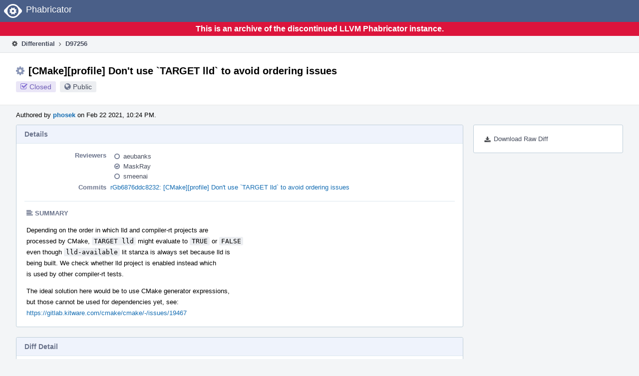

--- FILE ---
content_type: text/html
request_url: https://reviews.llvm.org/D97256
body_size: 12362
content:
<!DOCTYPE html>
<html><head><meta charset="utf-8"/><title>⚙ D97256 [CMake][profile] Don't use `TARGET lld` to avoid ordering issues</title><meta content="width=device-width, initial-scale=1, user-scalable=no" name="viewport"/><link color="#3D4B67" href="overrides/favicon/mask-icon.svg" rel="mask-icon"/><link href="overrides/favicon/favicon-76" rel="apple-touch-icon" sizes="76x76"/><link href="overrides/favicon/favicon-120" rel="apple-touch-icon" sizes="120x120"/><link href="overrides/favicon/favicon-152" rel="apple-touch-icon" sizes="152x152"/><link href="overrides/favicon/favicon" id="favicon" rel="icon"/><meta content="no-referrer" name="referrer"/><link href="overrides/css/differential.pkg.css" rel="stylesheet" type="text/css"/><link href="overrides/css/core.pkg.css" rel="stylesheet" type="text/css"/><script src="overrides/js/init.js" type="text/javascript"></script></head><body class="device-desktop platform-linux phui-theme-blindigo" id=""><div class="main-page-frame" data-autoid="autoid_10" id="main-page-frame"><div class="phabricator-standard-page" id="phabricator-standard-page"><div class="phabricator-main-menu phabricator-main-menu-background" id="UQ0_55"><a class="phabricator-core-user-menu phabricator-core-user-mobile-menu" data-meta="0_126" data-sigil="phui-dropdown-menu" href="#" role="button"><span class="aural-only">Page Menu</span><span aria-hidden="true" class="visual-only phui-icon-view phui-font-fa fa-bars" data-meta="0_127"></span><span class="caret"></span></a><a class="phabricator-main-menu-search-button phabricator-expand-application-menu" data-meta="0_125" data-sigil="jx-toggle-class"><span class="phabricator-menu-button-icon phui-icon-view phui-font-fa fa-search" id="UQ0_72"></span></a><a class="phabricator-main-menu-brand" href="/"><span class="aural-only">Home</span><span class="phabricator-main-menu-eye" style=""></span><span class="phabricator-wordmark">Phabricator</span></a></div><div style="background-color: crimson; color: white; text-align: center; padding: 0.3rem 0;"><h1>This is an archive of the discontinued LLVM Phabricator instance.</h1></div><div class="phabricator-standard-page-body" id="phabricator-standard-page-body"><table class="phui-formation-view" data-meta="0_124" data-sigil="phuix-formation-view" id="UQ0_53"><tbody><tr><td class="phui-formation-desktop-only" data-autoid="autoid_2" id="UQ0_2" style="width: 240px; display: none;"><div class="phui-flank-view phui-flank-view-fixed" id="UQ0_6" style="width: 240px; top: 44px;"><div class="phui-flank-view-head" id="UQ0_3"><div class="phui-flank-header"><div class="phui-flank-header-text">Paths</div><div class="phui-flank-header-hide phui-flank-header-hide-left" data-sigil="phui-flank-header-hide"><span aria-hidden="true" class="visual-only phui-icon-view phui-font-fa fa-chevron-left grey" data-meta="0_1"></span></div></div><ul class="phui-list-view"><li class="phui-list-item-view phui-list-item-type-link phui-list-item-has-icon"><a class="phui-list-item-href" data-meta="0_2" data-sigil="has-key-command" href="#"><span aria-hidden="true" class="visual-only phui-icon-view phui-font-fa fa-list phui-list-item-icon" data-meta="0_3"></span><span class="phui-list-item-name">Table of Contents</span><span class="keyboard-shortcut-key">t</span></a></li></ul></div><div class="phui-flank-view-body" id="UQ0_4" style="max-height: 0px;"><ul class="diff-tree-view"><li class="diff-tree-path" data-autoid="autoid_7"><div class="diff-tree-path-indent" style="margin-left: 0px;"><div class="diff-tree-path-inlines">-</div><div class="diff-tree-path-icon diff-tree-path-icon-hidden"><span class="phui-icon-view phui-font-fa fa-times-circle-o"></span></div><div class="diff-tree-path-icon diff-tree-path-icon-kind"><span class="phui-icon-view phui-font-fa fa-folder-open-o grey"></span></div><div class="diff-tree-path-name">compiler-rt/test/profile/</div></div></li><li class="diff-tree-path" data-autoid="autoid_8" style="display: none;"><div class="diff-tree-path-indent" style="margin-left: 0px;"><div class="diff-tree-path-inlines">-</div><div class="diff-tree-path-icon diff-tree-path-icon-hidden"><span class="phui-icon-view phui-font-fa fa-times-circle-o"></span></div><div class="diff-tree-path-icon diff-tree-path-icon-kind"><span class="phui-icon-view phui-font-fa fa-folder-open-o grey"></span></div><div class="diff-tree-path-name">test/</div></div></li><li class="diff-tree-path" data-autoid="autoid_9" style="display: none;"><div class="diff-tree-path-indent" style="margin-left: 0px;"><div class="diff-tree-path-inlines">-</div><div class="diff-tree-path-icon diff-tree-path-icon-hidden"><span class="phui-icon-view phui-font-fa fa-times-circle-o"></span></div><div class="diff-tree-path-icon diff-tree-path-icon-kind"><span class="phui-icon-view phui-font-fa fa-folder-open-o grey"></span></div><div class="diff-tree-path-name">profile/</div></div></li><li class="diff-tree-path diff-tree-path-changeset" data-autoid="autoid_6"><div class="diff-tree-path-indent" style="margin-left: 8px;"><div class="diff-tree-path-inlines">-</div><div class="diff-tree-path-icon diff-tree-path-icon-hidden"><span class="phui-icon-view phui-font-fa fa-times-circle-o"></span></div><div class="diff-tree-path-icon diff-tree-path-icon-kind"><span class="phui-icon-view phui-font-fa fa-file-text-o bluetext"></span></div><div class="diff-tree-path-name">CMakeLists.txt</div></div></li></ul></div><div class="phui-flank-view-tail" id="UQ0_5"><ul class="phui-list-view"><li class="phui-list-item-view phui-list-item-type-link phui-list-item-has-icon"><a class="phui-list-item-href" data-meta="0_4" data-sigil="has-key-command" href="#"><span aria-hidden="true" class="visual-only phui-icon-view phui-font-fa fa-chevron-left phui-list-item-icon" data-meta="0_5"></span><span class="phui-list-item-name">Hide Panel</span><span class="keyboard-shortcut-key">f</span></a></li><li class="phui-list-item-view phui-list-item-type-link phui-list-item-has-icon"><a class="phui-list-item-href" data-meta="0_6" data-sigil="has-key-command" href="#"><span aria-hidden="true" class="visual-only phui-icon-view phui-font-fa fa-keyboard-o phui-list-item-icon" data-meta="0_7"></span><span class="phui-list-item-name">Keyboard Reference</span><span class="keyboard-shortcut-key">?</span></a></li></ul></div></div></td><td class="phui-formation-desktop-only" data-autoid="autoid_4" id="UQ0_7" style="width: 8px; display: none;"><div class="phui-formation-resizer" id="UQ0_8" style="width: 8px;"></div></td><td class="" data-autoid="autoid_5" id="UQ0_9" style=""><div class="phui-formation-view-content"><div class="phui-crumbs-view phui-crumbs-border"><a class="phui-crumb-view phui-crumb-has-icon" href="/differential/"><span aria-hidden="true" class="visual-only phui-icon-view phui-font-fa fa-cog" data-meta="0_8"></span><span class="phui-crumb-name"> Differential</span> </a><span aria-hidden="true" class="visual-only phui-icon-view phui-font-fa fa-angle-right phui-crumb-divider phui-crumb-view" data-meta="0_9"></span><span class="phui-crumb-view phabricator-last-crumb"><span class="phui-crumb-name"> D97256</span> </span></div><div class="phui-two-column-view phui-side-column-right with-subheader"><div class="phui-two-column-container"><div class="phui-two-column-header"><div class="phui-header-shell phui-header-tall"><h1 class="phui-header-view"><div class="phui-header-row"><div class="phui-header-col2"><span class="phui-header-header"><span aria-hidden="true" class="visual-only phui-icon-view phui-font-fa fa-cog phui-header-icon" data-meta="0_118"></span>[CMake][profile] Don't use `TARGET lld` to avoid ordering issues</span><div class="phui-header-subheader"><span class="phui-tag-view phui-tag-type-shade phui-tag-indigo phui-tag-shade phui-tag-icon-view"><span class="phui-tag-core"><span aria-hidden="true" class="visual-only phui-icon-view phui-font-fa fa-check-square-o" data-meta="0_121"></span>Closed</span></span><span class="policy-header-callout"><span aria-hidden="true" class="visual-only phui-icon-view phui-font-fa fa-globe bluegrey" data-meta="0_120"></span><a class="policy-link" data-sigil="workflow" href="/policy/explain/PHID-DREV-3fbvuopy6yyytyc7et6g/view/">Public</a></span></div></div><div class="phui-header-col3"></div></div></h1></div></div><div class="phui-two-column-subheader"><div class="phui-head-thing-view phui-head-has-image head-thing-small"><a aria-hidden="true" class="visual-only phui-head-thing-image" href="/p/phosek/" style="background-image: url(overrides/css/profile.png)"></a>Authored by <strong><a class="phui-handle phui-link-person" href="/p/phosek/">phosek</a></strong> on Feb 22 2021, 10:24 PM.</div></div><div class="phui-two-column-content"><div class="phui-two-column-row grouped"><div class="phui-side-column"><div class=""><div class="phui-box phui-box-border phui-object-box mlt mll mlr phui-two-column-properties"><ul class="phabricator-action-list-view" id="UQ0_0"><li class="phabricator-action-view phabricator-action-view-href action-has-icon" id="UQ0_29" style=""><a class="phabricator-action-view-item" href="/D97256?large=true&amp;id=&amp;download=true"><span aria-hidden="true" class="visual-only phui-icon-view phui-font-fa fa-download phabricator-action-view-icon" data-meta="0_84"></span>Download Raw Diff</a></li></ul></div></div></div><div class="phui-main-column"><div class="phui-box phui-box-border phui-object-box mlt mll mlr phui-box-blue-property"><div class="phui-header-shell"><h1 class="phui-header-view"><div class="phui-header-row"><div class="phui-header-col2"><span class="phui-header-header">Details</span></div><div class="phui-header-col3"></div></div></h1></div><div class="phui-property-list-section"><div class="phui-property-list-container grouped"><div class="phui-property-list-properties-wrap"><dl class="phui-property-list-properties"><dt class="phui-property-list-key">Reviewers </dt><dd class="phui-property-list-value"><table class="phui-status-list-view"><tbody><tr class=""><td class="phui-status-item-target"><span aria-hidden="true" class="visual-only phui-icon-view phui-font-fa fa-circle-o bluegrey" data-meta="0_13" data-sigil="has-tooltip"></span><a class="phui-handle phui-link-person" data-meta="0_10" data-sigil="hovercard" href="/p/aeubanks/">aeubanks</a></td><td class="phui-status-item-note"></td></tr><tr class=""><td class="phui-status-item-target"><span aria-hidden="true" class="visual-only phui-icon-view phui-font-fa fa-check-circle-o bluegrey" data-meta="0_14" data-sigil="has-tooltip"></span><a class="phui-handle phui-link-person" data-meta="0_11" data-sigil="hovercard" href="/p/MaskRay/">MaskRay</a></td><td class="phui-status-item-note"></td></tr><tr class=""><td class="phui-status-item-target"><span aria-hidden="true" class="visual-only phui-icon-view phui-font-fa fa-circle-o bluegrey" data-meta="0_15" data-sigil="has-tooltip"></span><a class="phui-handle phui-link-person" data-meta="0_12" data-sigil="hovercard" href="/p/smeenai/">smeenai</a></td><td class="phui-status-item-note"></td></tr></tbody></table> </dd><dt class="phui-property-list-key">Commits </dt><dd class="phui-property-list-value"><a class="phui-handle" data-meta="0_0" data-sigil="hovercard" href="https://github.com/llvm/llvm-project/commit/b6876ddc82323ba1527acfd5004be39d594652ff">rGb6876ddc8232: [CMake][profile] Don't use `TARGET lld` to avoid ordering issues</a> </dd></dl></div></div><div class="phui-property-list-section-header"><span class="phui-property-list-section-header-icon"><span aria-hidden="true" class="visual-only phui-icon-view phui-font-fa fa-align-left bluegrey" data-meta="0_16"></span>Summary</span></div><div class="phui-property-list-text-content"><div class="phabricator-remarkup"><p>Depending on the order in which lld and compiler-rt projects are<br/>
processed by CMake, <tt class="remarkup-monospaced">TARGET lld</tt> might evaluate to <tt class="remarkup-monospaced">TRUE</tt> or <tt class="remarkup-monospaced">FALSE</tt><br/>
even though <tt class="remarkup-monospaced">lld-available</tt> lit stanza is always set because lld is<br/>
being built. We check whether lld project is enabled instead which<br/>
is used by other compiler-rt tests.</p>

<p>The ideal solution here would be to use CMake generator expressions,<br/>
but those cannot be used for dependencies yet, see:<br/>
<a class="remarkup-link" href="https://gitlab.kitware.com/cmake/cmake/-/issues/19467" rel="nofollow" target="_blank">https://gitlab.kitware.com/cmake/cmake/-/issues/19467</a></p></div></div></div></div><div class="phui-box phui-box-border phui-object-box mlt mll mlr phui-box-blue-property"><div class="phui-header-shell"><h1 class="phui-header-view"><div class="phui-header-row"><div class="phui-header-col2"><span class="phui-header-header">Diff Detail</span></div><div class="phui-header-col3"></div></div></h1></div><div class="" data-meta="0_17" data-sigil="phui-tab-group-view"><div id="UQ0_10"><div class=""><div class="phui-property-list-section"><div class="phui-property-list-container grouped"><div class="phui-property-list-properties-wrap"><dl class="phui-property-list-properties"><dt class="phui-property-list-key">Repository </dt><dd class="phui-property-list-value"><a class="phui-handle" href="/source/llvm-github/">rG LLVM Github Monorepo</a> </dd></dl></div></div></div></div></div></div></div><div class="phui-timeline-view" id="UQ0_11"><h3 class="aural-only">Event Timeline</h3><div class="phui-timeline-event-view phui-timeline-spacer"></div><div class="phui-timeline-shell" data-meta="0_30" data-sigil="transaction anchor-container"><div class="phui-timeline-event-view phui-timeline-minor-event"><div class="phui-timeline-content"><a aria-hidden="true" class="visual-only phui-timeline-image" href="/p/phosek/" style="background-image: url(overrides/css/profile.png)"></a><div class="phui-timeline-wedge" style=""></div><div class="phui-timeline-group"><a class="phabricator-anchor-view" id="2580885" name="2580885"></a><div class="phui-timeline-title phui-timeline-title-with-icon"><span class="phui-timeline-icon-fill"><span aria-hidden="true" class="visual-only phui-icon-view phui-font-fa fa-pencil phui-timeline-icon" data-meta="0_29"></span></span><a class="phui-handle phui-link-person" href="/p/phosek/">phosek</a> created this revision.<span class="phui-timeline-extra"><a data-meta="0_28" data-sigil="has-tooltip" href="#2580885">Feb 22 2021, 10:24 PM</a></span></div></div></div></div></div><div class="phui-timeline-event-view phui-timeline-spacer"></div><div class="phui-timeline-shell" data-meta="0_33" data-sigil="transaction anchor-container"><div class="phui-timeline-event-view phui-timeline-minor-event"><div class="phui-timeline-content"><div class="phui-timeline-wedge" style="display: none;"></div><div class="phui-timeline-group"><a class="phabricator-anchor-view" id="2580892" name="2580892"></a><div class="phui-timeline-title phui-timeline-title-with-icon"><span class="phui-timeline-icon-fill"><span aria-hidden="true" class="visual-only phui-icon-view phui-font-fa fa-user-plus phui-timeline-icon" data-meta="0_32"></span></span><a class="phui-handle" href="/herald/">Herald</a> added a subscriber: <a class="phui-handle phui-link-person" data-meta="0_21" data-sigil="hovercard" href="/p/mgorny/">mgorny</a>. <span class="phui-timeline-extra-information"> ·  <a href="/herald/transcript/1023176/">View Herald Transcript</a></span><span class="phui-timeline-extra"><a data-meta="0_31" data-sigil="has-tooltip" href="#2580892">Feb 22 2021, 10:24 PM</a></span></div></div></div></div></div><div class="phui-timeline-event-view phui-timeline-spacer"></div><div class="phui-timeline-shell phui-timeline-sky" data-meta="0_36" data-sigil="transaction anchor-container"><div class="phui-timeline-event-view phui-timeline-minor-event"><div class="phui-timeline-content"><a aria-hidden="true" class="visual-only phui-timeline-image" href="/p/phosek/" style="background-image: url(overrides/css/profile.png)"></a><div class="phui-timeline-wedge" style=""></div><div class="phui-timeline-group"><a class="phabricator-anchor-view" id="2580893" name="2580893"></a><div class="phui-timeline-title phui-timeline-title-with-icon"><span class="phui-timeline-icon-fill fill-has-color phui-timeline-icon-fill-sky"><span aria-hidden="true" class="visual-only phui-icon-view phui-font-fa fa-pencil phui-timeline-icon" data-meta="0_35"></span></span><a class="phui-handle phui-link-person" href="/p/phosek/">phosek</a> requested review of this revision.<span class="phui-timeline-extra"><a data-meta="0_34" data-sigil="has-tooltip" href="#2580893">Feb 22 2021, 10:24 PM</a></span></div></div></div></div></div><div class="phui-timeline-event-view phui-timeline-spacer"></div><div class="phui-timeline-shell" data-meta="0_40" data-sigil="transaction anchor-container"><div class="phui-timeline-event-view phui-timeline-minor-event"><div class="phui-timeline-content"><div class="phui-timeline-wedge" style="display: none;"></div><div class="phui-timeline-group"><a class="phabricator-anchor-view" id="2580894" name="2580894"></a><div class="phui-timeline-title phui-timeline-title-with-icon"><span class="phui-timeline-icon-fill"><span aria-hidden="true" class="visual-only phui-icon-view phui-font-fa fa-link phui-timeline-icon" data-meta="0_38"></span></span><a class="phui-handle" href="/herald/">Herald</a> added a project: <span class="phui-handle"><span aria-hidden="true" class="visual-only phui-icon-view phui-font-fa fa-lock lightgreytext" data-meta="0_22"></span>Restricted Project</span>. <span class="phui-timeline-extra-information"> ·  <a href="/herald/transcript/1023177/">View Herald Transcript</a></span><span class="phui-timeline-extra"><a data-meta="0_37" data-sigil="has-tooltip" href="#2580894">Feb 22 2021, 10:24 PM</a></span></div><div class="phui-timeline-title phui-timeline-title-with-icon"><span class="phui-timeline-icon-fill"><span aria-hidden="true" class="visual-only phui-icon-view phui-font-fa fa-user-plus phui-timeline-icon" data-meta="0_39"></span></span><a class="phui-handle" href="/herald/">Herald</a> added a subscriber: <span class="phui-handle" data-meta="0_23" data-sigil="hovercard"><span aria-hidden="true" class="visual-only phui-icon-view phui-font-fa fa-lock lightgreytext" data-meta="0_24"></span>Restricted Project</span>. <span class="phui-timeline-extra-information"> ·  <a href="/herald/transcript/1023177/">View Herald Transcript</a></span></div></div></div></div></div><div class="phui-timeline-event-view phui-timeline-spacer"></div><div class="phui-timeline-shell" data-meta="0_49" data-sigil="transaction anchor-container"><div class="phui-timeline-event-view phui-timeline-major-event"><div class="phui-timeline-content"><a aria-hidden="true" class="visual-only phui-timeline-image" href="/p/phosek/" style="background-image: url(overrides/css/profile.png)"></a><div class="phui-timeline-wedge" style=""></div><div class="phui-timeline-group"><div class="phui-timeline-inner-content"><a class="phabricator-anchor-view" id="2580897" name="2580897"></a><div class="phui-timeline-title phui-timeline-title-with-icon phui-timeline-title-with-menu"><span class="phui-timeline-icon-fill"><span aria-hidden="true" class="visual-only phui-icon-view phui-font-fa fa-comment phui-timeline-icon" data-meta="0_48"></span></span><a class="phui-handle phui-link-person" href="/p/phosek/">phosek</a> added a comment.<span class="phui-timeline-extra"><a data-meta="0_47" data-sigil="has-tooltip" href="#2580897">Feb 22 2021, 10:25 PM</a></span></div><a aria-expanded="false" aria-haspopup="true" class="phui-timeline-menu" data-meta="0_45" data-sigil="phui-dropdown-menu" href="#"><span class="aural-only">Comment Actions</span><span aria-hidden="true" class="visual-only phui-icon-view phui-font-fa fa-caret-down" data-meta="0_46"></span></a><div class="phui-timeline-core-content"><span class="transaction-comment" data-meta="0_25" data-sigil="transaction-comment"><div class="phabricator-remarkup"><p>This should address the issue that <a class="phui-tag-view phui-tag-type-person" data-meta="0_19" data-sigil="hovercard" href="/p/aeubanks/"><span class="phui-tag-core phui-tag-color-person">@aeubanks</span></a> reported on <a class="phui-tag-view phui-tag-type-object" data-meta="0_18" data-sigil="hovercard" href="/D96757"><span class="phui-tag-core-closed"><span class="phui-tag-core phui-tag-color-object">D96757</span></span></a>.</p></div></span></div></div></div></div></div></div><div class="phui-timeline-event-view phui-timeline-spacer"></div><div class="phui-timeline-shell phui-timeline-green" data-meta="0_58" data-sigil="transaction anchor-container"><div class="phui-timeline-event-view phui-timeline-major-event"><div class="phui-timeline-content"><a aria-hidden="true" class="visual-only phui-timeline-image" href="/p/MaskRay/" style="background-image: url(overrides/css/profile.png)"></a><div class="phui-timeline-wedge" style=""></div><div class="phui-timeline-group"><div class="phui-timeline-inner-content"><a class="phabricator-anchor-view" id="2580907" name="2580907"></a><div class="phui-timeline-title phui-timeline-title-with-icon phui-timeline-title-with-menu"><span class="phui-timeline-icon-fill fill-has-color phui-timeline-icon-fill-green"><span aria-hidden="true" class="visual-only phui-icon-view phui-font-fa fa-check-circle-o phui-timeline-icon" data-meta="0_57"></span></span><a class="phui-handle phui-link-person" href="/p/MaskRay/">MaskRay</a> accepted this revision.<span class="phui-timeline-extra"><a data-meta="0_56" data-sigil="has-tooltip" href="#2580907">Feb 22 2021, 10:29 PM</a></span></div><a aria-expanded="false" aria-haspopup="true" class="phui-timeline-menu" data-meta="0_54" data-sigil="phui-dropdown-menu" href="#"><span class="aural-only">Comment Actions</span><span aria-hidden="true" class="visual-only phui-icon-view phui-font-fa fa-caret-down" data-meta="0_55"></span></a><div class="phui-timeline-core-content"><span class="transaction-comment" data-meta="0_26" data-sigil="transaction-comment"><div class="phabricator-remarkup"><p>LGTM.</p></div></span></div></div></div></div></div></div><div class="phui-timeline-event-view phui-timeline-spacer"></div><div class="phui-timeline-shell phui-timeline-green" data-meta="0_61" data-sigil="transaction anchor-container"><div class="phui-timeline-event-view phui-timeline-minor-event"><div class="phui-timeline-content"><a aria-hidden="true" class="visual-only phui-timeline-image" href="/p/MaskRay/" style="background-image: url(overrides/css/profile.png)"></a><div class="phui-timeline-wedge" style=""></div><div class="phui-timeline-group"><a class="phabricator-anchor-view" id="2580909" name="2580909"></a><div class="phui-timeline-title phui-timeline-title-with-icon"><span class="phui-timeline-icon-fill fill-has-color phui-timeline-icon-fill-green"><span aria-hidden="true" class="visual-only phui-icon-view phui-font-fa fa-check phui-timeline-icon" data-meta="0_60"></span></span>This revision is now accepted and ready to land.<span class="phui-timeline-extra"><a data-meta="0_59" data-sigil="has-tooltip" href="#2580909">Feb 22 2021, 10:29 PM</a></span></div></div></div></div></div><div class="phui-timeline-event-view phui-timeline-spacer"></div><div class="phui-timeline-shell" data-meta="0_70" data-sigil="transaction anchor-container"><div class="phui-timeline-event-view phui-timeline-major-event"><div class="phui-timeline-content"><a aria-hidden="true" class="visual-only phui-timeline-image" href="/p/MaskRay/" style="background-image: url(overrides/css/profile.png)"></a><div class="phui-timeline-wedge" style=""></div><div class="phui-timeline-group"><div class="phui-timeline-inner-content"><a class="phabricator-anchor-view" id="2580911" name="2580911"></a><div class="phui-timeline-title phui-timeline-title-with-icon phui-timeline-title-with-menu"><span class="phui-timeline-icon-fill"><span aria-hidden="true" class="visual-only phui-icon-view phui-font-fa fa-comment phui-timeline-icon" data-meta="0_69"></span></span><a class="phui-handle phui-link-person" href="/p/MaskRay/">MaskRay</a> added a comment.<span class="phui-timeline-extra"><a data-meta="0_68" data-sigil="has-tooltip" href="#2580911">Feb 22 2021, 10:30 PM</a></span></div><a aria-expanded="false" aria-haspopup="true" class="phui-timeline-menu" data-meta="0_66" data-sigil="phui-dropdown-menu" href="#"><span class="aural-only">Comment Actions</span><span aria-hidden="true" class="visual-only phui-icon-view phui-font-fa fa-caret-down" data-meta="0_67"></span></a><div class="phui-timeline-core-content"><span class="transaction-comment" data-meta="0_27" data-sigil="transaction-comment"><div class="phabricator-remarkup"><p>I had a similar fix <a class="phui-tag-view phui-tag-type-object" data-meta="0_20" data-sigil="hovercard" href="/D71950"><span class="phui-tag-core-closed"><span class="phui-tag-core phui-tag-color-object">D71950</span></span></a> ;-)</p></div></span></div></div></div></div></div></div><div class="phui-timeline-event-view phui-timeline-spacer"></div><div class="phui-timeline-shell phui-timeline-green" data-meta="0_73" data-sigil="transaction anchor-container"><div class="phui-timeline-event-view phui-timeline-minor-event"><div class="phui-timeline-content"><div class="phui-timeline-wedge" style="display: none;"></div><div class="phui-timeline-group"><a class="phabricator-anchor-view" id="2580970" name="2580970"></a><div class="phui-timeline-title phui-timeline-title-with-icon"><span class="phui-timeline-icon-fill fill-has-color phui-timeline-icon-fill-green"><span aria-hidden="true" class="visual-only phui-icon-view phui-font-fa fa-check-circle phui-timeline-icon" data-meta="0_72"></span></span><a class="phui-handle" href="/harbormaster/">Harbormaster</a> completed remote builds in <a class="phui-handle" href="/B90338">B90338: Diff 325679</a>.<span class="phui-timeline-extra"><a data-meta="0_71" data-sigil="has-tooltip" href="#2580970">Feb 22 2021, 10:56 PM</a></span></div></div></div></div></div><div class="phui-timeline-event-view phui-timeline-spacer"></div><div class="phui-timeline-shell phui-timeline-indigo" data-meta="0_78" data-sigil="transaction anchor-container"><div class="phui-timeline-event-view phui-timeline-minor-event"><div class="phui-timeline-content"><a aria-hidden="true" class="visual-only phui-timeline-image" href="/p/phosek/" style="background-image: url(overrides/css/profile.png)"></a><div class="phui-timeline-wedge" style=""></div><div class="phui-timeline-group"><a class="phabricator-anchor-view" id="2581023" name="2581023"></a><div class="phui-timeline-title phui-timeline-title-with-icon"><span class="phui-timeline-icon-fill fill-has-color phui-timeline-icon-fill-indigo"><span aria-hidden="true" class="visual-only phui-icon-view phui-font-fa fa-check phui-timeline-icon" data-meta="0_75"></span></span>Closed by commit <a class="phui-handle" href="https://github.com/llvm/llvm-project/commit/b6876ddc82323ba1527acfd5004be39d594652ff">rGb6876ddc8232: [CMake][profile] Don't use `TARGET lld` to avoid ordering issues</a> (authored by <a class="phui-handle phui-link-person" href="/p/phosek/">phosek</a>). <span class="phui-timeline-extra-information"> ·  <a data-sigil="workflow" href="/differential/revision/closedetails/PHID-XACT-DREV-vqeqyuy4s3nxxki/">Explain Why</a></span><span class="phui-timeline-extra"><a data-meta="0_74" data-sigil="has-tooltip" href="#2581023">Feb 22 2021, 11:33 PM</a></span></div><div class="phui-timeline-title phui-timeline-title-with-icon"><span class="phui-timeline-icon-fill fill-has-color phui-timeline-icon-fill-sky"><span aria-hidden="true" class="visual-only phui-icon-view phui-font-fa fa-refresh phui-timeline-icon" data-meta="0_76"></span></span>This revision was automatically updated to reflect the committed changes.</div><div class="phui-timeline-title phui-timeline-title-with-icon"><span class="phui-timeline-icon-fill"><span aria-hidden="true" class="visual-only phui-icon-view phui-font-fa fa-link phui-timeline-icon" data-meta="0_77"></span></span><a class="phui-handle phui-link-person" href="/p/phosek/">phosek</a> added a commit: <a class="phui-handle" href="https://github.com/llvm/llvm-project/commit/b6876ddc82323ba1527acfd5004be39d594652ff">rGb6876ddc8232: [CMake][profile] Don't use `TARGET lld` to avoid ordering issues</a>.</div></div></div></div></div><div class="phui-timeline-event-view phui-timeline-spacer"></div><div class="phui-timeline-shell" data-meta="0_81" data-sigil="transaction anchor-container"><div class="phui-timeline-event-view phui-timeline-minor-event"><div class="phui-timeline-content"><a aria-hidden="true" class="visual-only phui-timeline-image" href="/p/phosek/" style="background-image: url(overrides/css/profile.png)"></a><div class="phui-timeline-wedge" style=""></div><div class="phui-timeline-group"><a class="phabricator-anchor-view" id="2585572" name="2585572"></a><div class="phui-timeline-title phui-timeline-title-with-icon"><span class="phui-timeline-icon-fill"><span aria-hidden="true" class="visual-only phui-icon-view phui-font-fa fa-link phui-timeline-icon" data-meta="0_80"></span></span><a class="phui-handle phui-link-person" href="/p/phosek/">phosek</a> mentioned this in <a class="phui-handle handle-status-closed" href="/D97314">D97314: [libc++abi] Link against cxx-headers when available</a>.<span class="phui-timeline-extra"><a data-meta="0_79" data-sigil="has-tooltip" href="#2585572">Feb 24 2021, 11:11 AM</a></span></div></div></div></div></div><div class="phui-timeline-event-view phui-timeline-spacer"></div></div></div></div></div><div class="phui-two-column-content phui-two-column-footer"><legend class="phabricator-anchor-navigation-marker" data-meta="0_100" data-sigil="marker"></legend><a class="phabricator-anchor-view" id="toc" name="toc"></a><div class="phui-box phui-box-border phui-object-box mlt mll mlr phui-box-blue-property"><div class="phui-header-shell"><h1 class="phui-header-view"><div class="phui-header-row"><div class="phui-header-col2"><span class="phui-header-header">Revision Contents</span></div><div class="phui-header-col3"></div></div></h1></div><div class="" data-meta="0_107" data-sigil="phui-tab-group-view"><ul class="phui-list-view phui-list-navbar phui-list-navbar-horizontal"><li class="phui-list-item-view phui-list-item-type-link phui-list-item-selected" data-meta="0_108" data-sigil="phui-tab-view"><a class="phui-list-item-href" data-sigil="" href="#"><span class="phui-list-item-name">Files</span></a></li><li class="phui-list-item-view phui-list-item-type-link" data-meta="0_109" data-sigil="phui-tab-view"><a class="phui-list-item-href" data-sigil="" href="#"><span class="phui-list-item-name">History</span></a></li><li class="phui-list-item-view phui-list-item-type-link" data-meta="0_110" data-sigil="phui-tab-view"><a class="phui-list-item-href" data-sigil="" href="#"><span class="phui-list-item-name">Commits</span></a></li></ul><div id="UQ0_48"><div class=""><div class="aphront-table-wrap"><table class="aphront-table-view aphront-table-view-compact"><tbody><tr><th class="diff-toc-path wide">Path</th><th class="right aphront-table-view-nodevice">Size</th></tr><tr class="diff-toc-no-changeset-row"><td class="diff-toc-path wide"><div style="padding-left: 0px;"><table><tbody><tr class="diff-path-new"><td><span aria-hidden="true" class="visual-only phui-icon-view phui-font-fa fa-folder-open-o grey" data-meta="0_103"></span></td><td><div class="">compiler-rt/</div></td><td><div class="">test/</div></td><td><div class="">profile/</div></td></tr></tbody></table></div></td><td class="right aphront-table-view-nodevice"></td></tr><tr class="alt alt-diff-toc-changeset-row"><td class="diff-toc-path wide"><div style="padding-left: 16px;"><table><tbody><tr class="diff-path-new"><td><span aria-hidden="true" class="visual-only phui-icon-view phui-font-fa fa-file-text-o bluetext" data-meta="0_105"></span></td><td><div class=""><a data-meta="0_106" data-sigil="differential-load" href="#change-KVTOB4XTl2se">CMakeLists.txt</a></div></td></tr></tbody></table></div></td><td class="right aphront-table-view-nodevice">2 lines</td></tr></tbody></table></div></div></div><div id="UQ0_49" style="display: none;"><div class=""><form action="/D97256#toc"><div class="aphront-table-wrap"><table class="aphront-table-view"><tbody><tr><th class="pri">Diff</th><th>ID</th><th class="aphront-table-view-nodevice">Base</th><th class="wide">Description</th><th class="date aphront-table-view-nodevice">Created</th><th class="center aphront-table-view-nodevice">Lint</th><th class="center aphront-table-view-nodevice">Unit</th><th class="center differential-update-history-old"></th><th class="center differential-update-history-new"></th></tr><tr class="differential-update-history-old-now"><td class="pri">Base</td><td><a href="/D97256?id="></a></td><td class="aphront-table-view-nodevice"></td><td class="wide">Base</td><td class="date aphront-table-view-nodevice"></td><td class="center aphront-table-view-nodevice"></td><td class="center aphront-table-view-nodevice"></td><td class="center differential-update-history-old"><div class="differential-update-history-radio"><input checked="checked" id="UQ0_51" name="vs" type="radio"/></div></td><td class="center differential-update-history-new"></td></tr><tr class="alt"><td class="pri">Diff 1</td><td><a href="/D97256?id=325679">325679</a></td><td class="aphront-table-view-nodevice"></td><td class="wide"></td><td class="date aphront-table-view-nodevice">Feb 22 2021, 10:24 PM</td><td class="center aphront-table-view-nodevice"><div class="lintunit-star" title="Lint Skipped"><span class="diff-star-skip">★</span></div></td><td class="center aphront-table-view-nodevice"><div class="lintunit-star" title="Unit Tests Skipped"><span class="diff-star-skip">★</span></div></td><td class="center differential-update-history-old"><div class="differential-update-history-radio"><input id="UQ0_52" name="vs" type="radio" value="325679"/></div></td><td class="center differential-update-history-new"><div class="differential-update-history-radio"><input data-sigil="differential-new-radio" name="id" type="radio" value="325679"/></div></td></tr><tr class="differential-update-history-new-now"><td class="pri">Diff 2</td><td><a href="/D97256?id=325692">325692</a></td><td class="aphront-table-view-nodevice"><a href="/rG67e0d58de4d338add132838810db70218f1064d8">67e0d58</a></td><td class="wide">rGb6876ddc82323ba1527acfd5004be39d594652ff</td><td class="date aphront-table-view-nodevice">Feb 22 2021, 11:33 PM</td><td class="center aphront-table-view-nodevice"><div class="lintunit-star" title="Automatic diff as part of commit; lint not applicable."><span class="diff-star-skip">★</span></div></td><td class="center aphront-table-view-nodevice"><div class="lintunit-star" title="Automatic diff as part of commit; unit tests not applicable."><span class="diff-star-skip">★</span></div></td><td class="center differential-update-history-old"></td><td class="center differential-update-history-new"><div class="differential-update-history-radio"><input checked="checked" data-sigil="differential-new-radio" name="id" type="radio" value="325692"/></div></td></tr></tbody></table></div></form></div></div><div id="UQ0_50" style="display: none;"><div class=""></div></div></div></div><div class="phui-box phui-box-border phui-object-box mlt mll mlr phui-object-box-collapsed phui-box-blue-property"><div class="phui-header-shell"><h1 class="phui-header-view"><div class="phui-header-row"><div class="phui-header-col2"><span class="phui-header-header">Diff 325692</span></div><div class="phui-header-col3"></div></div></h1></div><div class="differential-review-stage" id="differential-review-stage"><div class="differential-changeset repository-crossreference" data-autoid="autoid_1" data-meta="0_115" data-sigil="differential-changeset" id="diff-change-KVTOB4XTl2se"><legend class="phabricator-anchor-navigation-marker" data-meta="0_113" data-sigil="marker"></legend><a class="phabricator-anchor-view" id="change-KVTOB4XTl2se" name="change-KVTOB4XTl2se"></a><h1 class="differential-file-icon-header" data-sigil="changeset-header"><span aria-hidden="true" class="visual-only phui-icon-view phui-font-fa fa-file-text-o" data-meta="0_114"></span><span class="differential-changeset-path-name" data-sigil="changeset-header-path-name">compiler-rt/test/profile/CMakeLists.txt</span></h1><div class="changeset-view-content" data-sigil="changeset-view-content"><table class="differential-diff remarkup-code PhabricatorMonospaced diff-2up" data-sigil="differential-diff intercept-copy"><colgroup><col class="num"/><col class="left"/><col class="num"/><col class="copy"/><col class="right"/><col class="cov"/></colgroup><tbody><tr><td class="n" data-n="1" id="C2423430OL1"></td><td class="" data-copy-mode="copy-l">set(PROFILE_LIT_SOURCE_DIR ${CMAKE_CURRENT_SOURCE_DIR})
</td><td class="n" data-n="1" id="C2423430NL1"></td><td class="copy"></td><td class="" colspan="2" data-copy-mode="copy-r">set(PROFILE_LIT_SOURCE_DIR ${CMAKE_CURRENT_SOURCE_DIR})
</td></tr><tr><td class="n" data-n="2" id="C2423430OL2"></td><td class="" data-copy-mode="copy-l">set(PROFILE_LIT_BINARY_DIR ${CMAKE_CURRENT_BINARY_DIR})
</td><td class="n" data-n="2" id="C2423430NL2"></td><td class="copy"></td><td class="" colspan="2" data-copy-mode="copy-r">set(PROFILE_LIT_BINARY_DIR ${CMAKE_CURRENT_BINARY_DIR})
</td></tr><tr><td class="n" data-n="3" id="C2423430OL3"></td><td class="" data-copy-mode="copy-l">
</td><td class="n" data-n="3" id="C2423430NL3"></td><td class="copy"></td><td class="" colspan="2" data-copy-mode="copy-r">
</td></tr><tr><td class="n" data-n="4" id="C2423430OL4"></td><td class="" data-copy-mode="copy-l">set(PROFILE_TESTSUITES)
</td><td class="n" data-n="4" id="C2423430NL4"></td><td class="copy"></td><td class="" colspan="2" data-copy-mode="copy-r">set(PROFILE_TESTSUITES)
</td></tr><tr><td class="n" data-n="5" id="C2423430OL5"></td><td class="" data-copy-mode="copy-l">set(PROFILE_TEST_DEPS ${SANITIZER_COMMON_LIT_TEST_DEPS})
</td><td class="n" data-n="5" id="C2423430NL5"></td><td class="copy"></td><td class="" colspan="2" data-copy-mode="copy-r">set(PROFILE_TEST_DEPS ${SANITIZER_COMMON_LIT_TEST_DEPS})
</td></tr><tr><td class="n" data-n="6" id="C2423430OL6"></td><td class="" data-copy-mode="copy-l">if(NOT COMPILER_RT_STANDALONE_BUILD)
</td><td class="n" data-n="6" id="C2423430NL6"></td><td class="copy"></td><td class="" colspan="2" data-copy-mode="copy-r">if(NOT COMPILER_RT_STANDALONE_BUILD)
</td></tr><tr><td class="n" data-n="7" id="C2423430OL7"></td><td class="" data-copy-mode="copy-l">  list(APPEND PROFILE_TEST_DEPS profile llvm-profdata llvm-cov)
</td><td class="n" data-n="7" id="C2423430NL7"></td><td class="copy"></td><td class="" colspan="2" data-copy-mode="copy-r">  list(APPEND PROFILE_TEST_DEPS profile llvm-profdata llvm-cov)
</td></tr><tr><td class="old n" data-n="8" id="C2423430OL8"></td><td class="old" data-copy-mode="copy-l">  if(NOT APPLE AND COMPILER_RT_HAS_LLD AND <span class="bright">TARGET lld</span>)
</td><td class="new n" data-n="8" id="C2423430NL8"></td><td class="copy"></td><td class="new" colspan="2" data-copy-mode="copy-r">  if(NOT APPLE AND COMPILER_RT_HAS_LLD AND <span class="bright">"lld" IN_LIST LLVM_ENABLE_PROJECTS</span>)
</td></tr><tr><td class="n" data-n="9" id="C2423430OL9"></td><td class="" data-copy-mode="copy-l">    list(APPEND PROFILE_TEST_DEPS lld)
</td><td class="n" data-n="9" id="C2423430NL9"></td><td class="copy"></td><td class="" colspan="2" data-copy-mode="copy-r">    list(APPEND PROFILE_TEST_DEPS lld)
</td></tr><tr><td class="n" data-n="10" id="C2423430OL10"></td><td class="" data-copy-mode="copy-l">  endif()
</td><td class="n" data-n="10" id="C2423430NL10"></td><td class="copy"></td><td class="" colspan="2" data-copy-mode="copy-r">  endif()
</td></tr><tr><td class="n" data-n="11" id="C2423430OL11"></td><td class="" data-copy-mode="copy-l">endif()
</td><td class="n" data-n="11" id="C2423430NL11"></td><td class="copy"></td><td class="" colspan="2" data-copy-mode="copy-r">endif()
</td></tr><tr><td class="n" data-n="12" id="C2423430OL12"></td><td class="" data-copy-mode="copy-l">
</td><td class="n" data-n="12" id="C2423430NL12"></td><td class="copy"></td><td class="" colspan="2" data-copy-mode="copy-r">
</td></tr><tr><td class="n" data-n="13" id="C2423430OL13"></td><td class="" data-copy-mode="copy-l">set(PROFILE_TEST_ARCH ${PROFILE_SUPPORTED_ARCH})
</td><td class="n" data-n="13" id="C2423430NL13"></td><td class="copy"></td><td class="" colspan="2" data-copy-mode="copy-r">set(PROFILE_TEST_ARCH ${PROFILE_SUPPORTED_ARCH})
</td></tr><tr><td class="n" data-n="14" id="C2423430OL14"></td><td class="" data-copy-mode="copy-l">if(APPLE)
</td><td class="n" data-n="14" id="C2423430NL14"></td><td class="copy"></td><td class="" colspan="2" data-copy-mode="copy-r">if(APPLE)
</td></tr><tr><td class="n" data-n="15" id="C2423430OL15"></td><td class="" data-copy-mode="copy-l">  darwin_filter_host_archs(PROFILE_SUPPORTED_ARCH PROFILE_TEST_ARCH)
</td><td class="n" data-n="15" id="C2423430NL15"></td><td class="copy"></td><td class="" colspan="2" data-copy-mode="copy-r">  darwin_filter_host_archs(PROFILE_SUPPORTED_ARCH PROFILE_TEST_ARCH)
</td></tr><tr><td class="n" data-n="16" id="C2423430OL16"></td><td class="" data-copy-mode="copy-l">endif()
</td><td class="n" data-n="16" id="C2423430NL16"></td><td class="copy"></td><td class="" colspan="2" data-copy-mode="copy-r">endif()
</td></tr><tr data-sigil="context-target"><td class="show-context-line n left-context"></td><td class="show-more"><a data-meta="2_0" data-mustcapture="1" data-sigil="show-more" href="#">Show All 16 Lines</a></td><td class="show-context-line n"></td><td class="show-context" colspan="3"></td></tr></tbody></table></div></div></div></div></div></div></div></div><div class="phui-formation-view-expander phui-formation-view-expander-left" data-autoid="autoid_3" data-meta="0_123" data-sigil="has-tooltip" id="UQ0_54" style=""><div class="phui-formation-view-expander-icon"><span aria-hidden="true" class="visual-only phui-icon-view phui-font-fa fa-chevron-right grey" data-meta="0_122"></span></div></div></td></tr></tbody></table></div></div></div><script src="overrides/js/core.pkg.js" type="text/javascript"></script><script src="overrides/js/differential.pkg.js" type="text/javascript"></script><data data-javelin-init-data='{"block":0,"data":[{"hoverPHID":"PHID-CMIT-xcxtc3oh52exoky2jaa4"},[],{"keyCommand":"t"},[],{"keyCommand":"f"},[],{"keyCommand":"?"},[],[],[],{"hoverPHID":"PHID-USER-gdnmdxzwqeerfc62pmc7"},{"hoverPHID":"PHID-USER-kqjyf5hormnotsj4ckac"},{"hoverPHID":"PHID-USER-y2qnhjwsn6c5grjyo2j4"},{"tip":"Review Requested","size":240},{"tip":"Accepted Prior Diff","size":240},{"tip":"Review Requested","size":240},[],{"tabMap":["UQ0_10"]},{"hoverPHID":"PHID-DREV-i46zomhhjxfe5bquss64"},{"hoverPHID":"PHID-USER-gdnmdxzwqeerfc62pmc7"},{"hoverPHID":"PHID-DREV-4jlgytfnu7wz3gmtaghc"},{"hoverPHID":"PHID-USER-ancwkumkuoqalpyfgund"},[],{"hoverPHID":"PHID-PROJ-3uanqfb36wl3zufzwbiw"},[],{"phid":"PHID-XACT-DREV-2fqp4zv7532u3n7"},{"phid":"PHID-XACT-DREV-4tmczrgd5at2box"},{"phid":"PHID-XACT-DREV-4q2xlvbxa3otnjy"},{"tip":"Via Web"},[],{"phid":"PHID-XACT-DREV-lwob7zzokzv6gsc","anchor":"2580885"},{"tip":"Via Herald"},[],{"phid":"PHID-XACT-DREV-sbb6hlnr5i4wl3d","anchor":"2580892"},{"tip":"Via Web"},[],{"phid":"PHID-XACT-DREV-napxycj6nezev7k","anchor":"2580893"},{"tip":"Via Herald"},[],[],{"phid":"PHID-XACT-DREV-r5k2ocqrgf2s5hv","anchor":"2580894"},{"targetID":"UQ0_1","uri":"\/transactions\/quote\/PHID-XACT-DREV-2fqp4zv7532u3n7\/","ref":"D97256#2580897"},[],{"anchor":"2580897"},[],{"items":"\u003cul class=\"phabricator-action-list-view \"\u003e\u003cli id=\"UQ0_13\" class=\"phabricator-action-view phabricator-action-view-href action-has-icon\" style=\"\"\u003e\u003ca href=\"#\" class=\"phabricator-action-view-item\" data-sigil=\"transaction-quote\" data-meta=\"0_41\"\u003e\u003cspan class=\"visual-only phui-icon-view phui-font-fa fa-quote-left phabricator-action-view-icon\" data-meta=\"0_42\" aria-hidden=\"true\"\u003e\u003c\/span\u003eQuote Comment\u003c\/a\u003e\u003c\/li\u003e\u003cli id=\"UQ0_15\" class=\"phabricator-action-view phabricator-action-view-href action-has-icon\" style=\"\"\u003e\u003ca href=\"\/transactions\/raw\/PHID-XACT-DREV-2fqp4zv7532u3n7\/\" class=\"phabricator-action-view-item\" data-sigil=\"transaction-raw\" data-meta=\"0_43\"\u003e\u003cspan class=\"visual-only phui-icon-view phui-font-fa fa-code phabricator-action-view-icon\" data-meta=\"0_44\" aria-hidden=\"true\"\u003e\u003c\/span\u003eView Raw Remarkup\u003c\/a\u003e\u003c\/li\u003e\u003c\/ul\u003e"},[],{"tip":"Via Web"},[],{"phid":"PHID-XACT-DREV-2fqp4zv7532u3n7","anchor":"2580897"},{"targetID":"UQ0_1","uri":"\/transactions\/quote\/PHID-XACT-DREV-4tmczrgd5at2box\/","ref":"D97256#2580907"},[],{"anchor":"2580907"},[],{"items":"\u003cul class=\"phabricator-action-list-view \"\u003e\u003cli id=\"UQ0_17\" class=\"phabricator-action-view phabricator-action-view-href action-has-icon\" style=\"\"\u003e\u003ca href=\"#\" class=\"phabricator-action-view-item\" data-sigil=\"transaction-quote\" data-meta=\"0_50\"\u003e\u003cspan class=\"visual-only phui-icon-view phui-font-fa fa-quote-left phabricator-action-view-icon\" data-meta=\"0_51\" aria-hidden=\"true\"\u003e\u003c\/span\u003eQuote Comment\u003c\/a\u003e\u003c\/li\u003e\u003cli id=\"UQ0_19\" class=\"phabricator-action-view phabricator-action-view-href action-has-icon\" style=\"\"\u003e\u003ca href=\"\/transactions\/raw\/PHID-XACT-DREV-4tmczrgd5at2box\/\" class=\"phabricator-action-view-item\" data-sigil=\"transaction-raw\" data-meta=\"0_52\"\u003e\u003cspan class=\"visual-only phui-icon-view phui-font-fa fa-code phabricator-action-view-icon\" data-meta=\"0_53\" aria-hidden=\"true\"\u003e\u003c\/span\u003eView Raw Remarkup\u003c\/a\u003e\u003c\/li\u003e\u003c\/ul\u003e"},[],{"tip":"Via Web"},[],{"phid":"PHID-XACT-DREV-r6nxj5xol5nsvfz","anchor":"2580907"},{"tip":"Via Web"},[],{"phid":"PHID-XACT-DREV-3i6o3xrq5u26i5z","anchor":"2580909"},{"targetID":"UQ0_1","uri":"\/transactions\/quote\/PHID-XACT-DREV-4q2xlvbxa3otnjy\/","ref":"D97256#2580911"},[],{"anchor":"2580911"},[],{"items":"\u003cul class=\"phabricator-action-list-view \"\u003e\u003cli id=\"UQ0_21\" class=\"phabricator-action-view phabricator-action-view-href action-has-icon\" style=\"\"\u003e\u003ca href=\"#\" class=\"phabricator-action-view-item\" data-sigil=\"transaction-quote\" data-meta=\"0_62\"\u003e\u003cspan class=\"visual-only phui-icon-view phui-font-fa fa-quote-left phabricator-action-view-icon\" data-meta=\"0_63\" aria-hidden=\"true\"\u003e\u003c\/span\u003eQuote Comment\u003c\/a\u003e\u003c\/li\u003e\u003cli id=\"UQ0_23\" class=\"phabricator-action-view phabricator-action-view-href action-has-icon\" style=\"\"\u003e\u003ca href=\"\/transactions\/raw\/PHID-XACT-DREV-4q2xlvbxa3otnjy\/\" class=\"phabricator-action-view-item\" data-sigil=\"transaction-raw\" data-meta=\"0_64\"\u003e\u003cspan class=\"visual-only phui-icon-view phui-font-fa fa-code phabricator-action-view-icon\" data-meta=\"0_65\" aria-hidden=\"true\"\u003e\u003c\/span\u003eView Raw Remarkup\u003c\/a\u003e\u003c\/li\u003e\u003c\/ul\u003e"},[],{"tip":"Via Web"},[],{"phid":"PHID-XACT-DREV-4q2xlvbxa3otnjy","anchor":"2580911"},{"tip":"Via Daemon"},[],{"phid":"PHID-XACT-DREV-j2dt6ak66cmheom","anchor":"2580970"},{"tip":"Via Daemon"},[],[],[],{"phid":"PHID-XACT-DREV-vqeqyuy4s3nxxki","anchor":"2581023"},{"tip":"Via Web"},[],{"phid":"PHID-XACT-DREV-dj2m4u54jbtzvct","anchor":"2585572"},[],[],[],[],{"itemIDs":["UQ0_31","UQ0_32"],"caretID":"UQ0_30"},[],[],[],{"itemIDs":["UQ0_37"],"caretID":"UQ0_36"},[],[],[],[],[],[],{"hoverPHID":"PHID-PROJ-3uanqfb36wl3zufzwbiw"},[],[],{"anchor":"toc"},[],[],[],[],[],{"id":"diff-change-KVTOB4XTl2se"},{"tabMap":{"files":"UQ0_48","history":"UQ0_49","commits":"UQ0_50"}},{"tabKey":"files"},{"tabKey":"history"},{"tabKey":"commits"},{"standaloneURI":"\/differential\/changeset\/?ref=2423430","leftURI":"\/differential\/changeset\/?view=old&amp;ref=2423430","rightURI":"\/differential\/changeset\/?view=new&amp;ref=2423430","containerID":"diff-change-KVTOB4XTl2se"},[],{"anchor":"change-KVTOB4XTl2se"},[],{"left":"2423430","right":"2423430","renderURI":"\/differential\/changeset\/","ref":"2423430","autoload":true,"displayPath":"\u003cspan class=\"diff-banner-path\"\u003ecompiler-rt\/test\/profile\/\u003c\/span\u003e\u003cspan class=\"diff-banner-file\"\u003eCMakeLists.txt\u003c\/span\u003e","icon":"fa-file-text-o","pathParts":["compiler-rt","test","profile","CMakeLists.txt"],"pathIconIcon":"fa-file-text-o","pathIconColor":"bluetext","isLowImportance":false,"isOwned":false,"editorURITemplate":null,"editorConfigureURI":null,"loaded":false,"changesetState":null,"showPathURI":"\/source\/llvm-github\/browse\/main\/compiler-rt\/test\/profile\/CMakeLists.txt$8","showDirectoryURI":"\/source\/llvm-github\/browse\/main\/compiler-rt\/test\/profile\/"},{"menuID":"UQ0_0"},[],[],[],[],[],[],{"tip":null,"align":"E"},{"items":[{"itemID":"UQ0_2","width":240,"isVisible":false,"isRightAligned":false,"expanderID":"UQ0_54","resizer":{"itemID":"UQ0_7","controlID":"UQ0_8","widthKey":null,"visibleKey":null,"minimumWidth":150,"maximumWidth":512},"column":{"type":"flank","nodeID":"UQ0_6","isFixed":true,"headID":"UQ0_3","bodyID":"UQ0_4","tailID":"UQ0_5"}},{"itemID":"UQ0_7","width":8,"isVisible":false,"isRightAligned":null,"expanderID":null,"resizer":null,"column":null},{"itemID":"UQ0_9","width":null,"isVisible":true,"isRightAligned":null,"expanderID":null,"resizer":null,"column":null}]},{"map":{"UQ0_55":"phabricator-search-menu-expanded","UQ0_72":"menu-icon-selected"}},{"items":"\u003cul class=\"phabricator-action-list-view \"\u003e\u003cli id=\"UQ0_57\" class=\"phabricator-action-view phabricator-action-view-type-label\" style=\"\"\u003e\u003cspan class=\"phabricator-action-view-item\"\u003eQueries\u003c\/span\u003e\u003c\/li\u003e\u003cli id=\"UQ0_59\" class=\"phabricator-action-view phabricator-action-view-href phabricator-action-view-type-link\" style=\"\"\u003e\u003ca href=\"\/differential\/query\/VwhkLxBeXCJ6\/\" class=\"phabricator-action-view-item\"\u003eActive Revisions, recently changed first\u003c\/a\u003e\u003c\/li\u003e\u003cli id=\"UQ0_61\" class=\"phabricator-action-view phabricator-action-view-href phabricator-action-view-type-link\" style=\"\"\u003e\u003ca href=\"\/differential\/query\/all\/\" class=\"phabricator-action-view-item\"\u003eAll Revisions\u003c\/a\u003e\u003c\/li\u003e\u003cli id=\"UQ0_63\" class=\"phabricator-action-view phabricator-action-view-href phabricator-action-view-type-link\" style=\"\"\u003e\u003ca href=\"\/differential\/query\/kpppzQLwFaBm\/\" class=\"phabricator-action-view-item\"\u003eMLIR Open Revisions\u003c\/a\u003e\u003c\/li\u003e\u003cli id=\"UQ0_65\" class=\"phabricator-action-view phabricator-action-view-href phabricator-action-view-type-link\" style=\"\"\u003e\u003ca href=\"\/differential\/query\/M5vQzZOH04.6\/\" class=\"phabricator-action-view-item\"\u003eLibc++ Open Reviews\u003c\/a\u003e\u003c\/li\u003e\u003cli id=\"UQ0_67\" class=\"phabricator-action-view phabricator-action-view-href phabricator-action-view-type-link\" style=\"\"\u003e\u003ca href=\"\/differential\/query\/cHsGxkHENcUs\/\" class=\"phabricator-action-view-item\"\u003eLibc++ Open Reviews - Review Needed\u003c\/a\u003e\u003c\/li\u003e\u003cli id=\"UQ0_69\" class=\"phabricator-action-view phabricator-action-view-type-label\" style=\"\"\u003e\u003cspan class=\"phabricator-action-view-item\"\u003eSearch\u003c\/span\u003e\u003c\/li\u003e\u003cli id=\"UQ0_71\" class=\"phabricator-action-view phabricator-action-view-href phabricator-action-view-type-link\" style=\"\"\u003e\u003ca href=\"\/differential\/query\/advanced\/\" class=\"phabricator-action-view-item\"\u003eAdvanced Search\u003c\/a\u003e\u003c\/li\u003e\u003c\/ul\u003e"},[],{"items":[{"name":"Search"},{"icon":"fa-globe","name":"All Documents","value":"all"},{"icon":"fa-cog","name":"Current Application","value":"application"},{"name":"Saved Queries"},{"icon":"fa-certificate","name":"Open Documents","value":"open"},{"icon":"fa-certificate","name":"Open Tasks","value":"open-tasks"},{"name":"More Options"},{"icon":"fa-search-plus","name":"Advanced Search","href":"\/search\/query\/advanced\/"},{"icon":"fa-book","name":"User Guide: Search","href":"https:\/\/secure.phabricator.com\/diviner\/find\/?name=Search%20User%20Guide&amp;type=article&amp;jump=1"}],"icon":"fa-globe","value":"all"},[]]}' data-javelin-init-kind="merge"></data><data data-javelin-init-data='{"refresh-csrf":[{"tokenName":"__csrf__","header":"X-Phabricator-Csrf","viaHeader":"X-Phabricator-Via","current":"B@cpg2uqmp5bbad2f7ba176fa7"}],"history-install":[]}' data-javelin-init-kind="behaviors"></data><data data-javelin-init-data='{"phui-hovercards":[],"phabricator-tooltips":[],"phui-tab-group":[],"phabricator-transaction-list":[],"phabricator-show-older-transactions":[{"timelineID":"UQ0_11","viewData":{"left":"325692","right":"325692","old":"2423430","new":"2423430"}}],"phabricator-watch-anchor":[],"phui-dropdown-menu":[],"phui-submenu":[],"differential-diff-radios":[{"radios":["UQ0_51","UQ0_52"]}],"phabricator-oncopy":[],"repository-crossreference":[{"container":"diff-change-KVTOB4XTl2se","lang":"txt","repositories":["PHID-REPO-f4scjekhnkmh7qilxlcy"]}],"differential-populate":[{"changesetViewIDs":["diff-change-KVTOB4XTl2se"],"formationViewID":"UQ0_53","inlineURI":null,"inlineListURI":"\/differential\/revision\/inlines\/97256\/","isStandalone":null,"pht":{"Open in Editor":"Open in Editor","Show All Context":"Show All Context","All Context Shown":"All Context Shown","Expand File":"Expand File","Hide Changeset":"Hide Changeset","Show Path in Repository":"Show Path in Repository","Show Directory in Repository":"Show Directory in Repository","View Standalone":"View Standalone","Show Raw File (Left)":"Show Raw File (Left)","Show Raw File (Right)":"Show Raw File (Right)","Configure Editor":"Configure Editor","Load Changes":"Load Changes","View Side-by-Side Diff":"View Side-by-Side Diff","View Unified Diff":"View Unified Diff","Change Text Encoding...":"Change Text Encoding...","Highlight As...":"Highlight As...","View As Document Type...":"View As Document Type...","Loading...":"Loading...","Editing Comment":"Editing Comment","Jump to next change.":"Jump to next change.","Jump to previous change.":"Jump to previous change.","Jump to next file.":"Jump to next file.","Jump to previous file.":"Jump to previous file.","Jump to next inline comment.":"Jump to next inline comment.","Jump to previous inline comment.":"Jump to previous inline comment.","Jump to the table of contents.":"Jump to the table of contents.","Edit selected inline comment.":"Edit selected inline comment.","You must select a comment to edit.":"You must select a comment to edit.","Reply to selected inline comment or change.":"Reply to selected inline comment or change.","You must select a comment or change to reply to.":"You must select a comment or change to reply to.","Reply and quote selected inline comment.":"Reply and quote selected inline comment.","Mark or unmark selected inline comment as done.":"Mark or unmark selected inline comment as done.","You must select a comment to mark done.":"You must select a comment to mark done.","Collapse or expand inline comment.":"Collapse or expand inline comment.","You must select a comment to hide.":"You must select a comment to hide.","Jump to next inline comment, including collapsed comments.":"Jump to next inline comment, including collapsed comments.","Jump to previous inline comment, including collapsed comments.":"Jump to previous inline comment, including collapsed comments.","Hide or show the current changeset.":"Hide or show the current changeset.","You must select a file to hide or show.":"You must select a file to hide or show.","Unsaved":"Unsaved","Unsubmitted":"Unsubmitted","Comments":"Comments","Hide \"Done\" Inlines":"Hide \"Done\" Inlines","Hide Collapsed Inlines":"Hide Collapsed Inlines","Hide Older Inlines":"Hide Older Inlines","Hide All Inlines":"Hide All Inlines","Show All Inlines":"Show All Inlines","List Inline Comments":"List Inline Comments","Display Options":"Display Options","Hide or show all inline comments.":"Hide or show all inline comments.","Finish editing inline comments before changing display modes.":"Finish editing inline comments before changing display modes.","Open file in external editor.":"Open file in external editor.","You must select a file to edit.":"You must select a file to edit.","You must select a file to open.":"You must select a file to open.","No external editor is configured.":"No external editor is configured.","Hide or show the paths panel.":"Hide or show the paths panel.","Show path in repository.":"Show path in repository.","Show directory in repository.":"Show directory in repository.","Jump to the comment area.":"Jump to the comment area.","Show Changeset":"Show Changeset","You must select source text to create a new inline comment.":"You must select source text to create a new inline comment.","New Inline Comment":"New Inline Comment","Add new inline comment on selected source text.":"Add new inline comment on selected source text.","Suggest Edit":"Suggest Edit","Discard Edit":"Discard Edit"}}],"workflow":[],"lightbox-attachments":[],"aphront-form-disable-on-submit":[],"toggle-class":[],"phabricator-gesture":[],"device":[],"high-security-warning":[{"show":false,"uri":"\/auth\/session\/downgrade\/","message":"Your session is in high security mode. When you finish using it, click here to leave."}],"phabricator-keyboard-shortcuts":[{"helpURI":"\/help\/keyboardshortcut\/","searchID":"UQ0_73","pht":{"\/":"Give keyboard focus to the search box.","?":"Show keyboard shortcut help for the current page."}}],"phabricator-search-typeahead":[{"id":"UQ0_74","input":"UQ0_73","button":"UQ0_75","selectorID":"UQ0_76","applicationID":"UQ0_77","defaultApplicationIcon":"fa-dot-circle-o","appScope":"application","src":"\/typeahead\/class\/PhabricatorSearchDatasource\/","limit":10,"placeholder":"Search","scopeUpdateURI":"\/settings\/adjust\/?key=search-scope"}],"quicksand-blacklist":[{"patterns":["\/phame\/live\/.*","\/conpherence\/.*","\/Z\\d+","\/file\/(data|download)\/.*","\/phortune\/.*","\/auth\/.*"]}]}' data-javelin-init-kind="behaviors"></data></body></html>